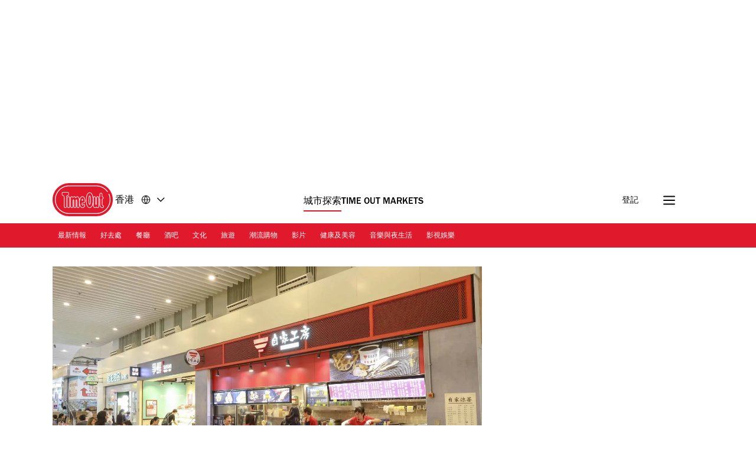

--- FILE ---
content_type: text/css
request_url: https://www.timeout.com.hk/static/css/main-ccd3f0e7c95095dc571c6bb5f2def52c.css
body_size: 13008
content:
@font-face{font-family:Franklin Gothic;src:url(/static/fonts/franklin-gothic-urw-book.woff2) format("woff2");font-weight:300 400;font-display:optional}@font-face{font-family:Franklin Gothic;src:url(/static/fonts/franklin-gothic-urw-medium.woff2) format("woff2");font-weight:500;font-display:swap}@font-face{font-family:Franklin Gothic;src:url(/static/fonts/franklin-gothic-urw-demi.woff2) format("woff2");font-weight:600 700;font-display:optional}@font-face{font-family:Franklin Gothic;src:url(/static/fonts/franklin-gothic-urw-heavy.woff2) format("woff2");font-weight:800 900;font-display:swap}:root{--grid-gutter-small:2.4rem;--grid-gutter-large:6.4rem;--breakpointM:768px;--breakpointL:1024px;--breakpointXl:1280px;--breakpointXxl:1600px;--white:#fff;--black:#000;--grey:#b8b8b8;--tundora:#4a4a4a;--boulder:#7d7d7d;--codgray:#1a1a1a;--grey50:#fafafa;--grey100:#e8e8e8;--grey300:#757575;--gallery:#ececec;--wildSand:#f4f4f4;--alto:#d8d8d8;--timeOut:#e1192c;--timeOutDark:#c11929;--sustainableGreen:#2ab300;--lightSilver:#d9d9d9;--pictonBlue:#55acee;--tamarillo:#9c111f;--dustyGray:#999;--darkGray:#aaa;--doveGray:#696969;--dodgerBlue:#21a4fc;--lightGray:#f1f0ee;--daffodil:#fff72e;--adSkinIndex:1;--locationSearchAutoCompleteMenuIndex:2;--headerIndex:2;--postPageMainContentIndex:2;--footerIndex:2;--navNewsletterIndex:2;--newsletterFooterIndex:2;--contentWrapperIndex:2;--locationSearchInputContainerIndex:3;--locationSearchPopularCitiesRecentlySearched:4;--overlayLinkIndex:6;--stickyCtaIndex:7;--mastheadIndex:98;--headerAdsIndex:99;--skipLinksIndex:100;--contentSearchBarOpenIndex:100;--shadowDark:rgba(0,0,0,0.15);--sideAdsContainerTopTransition:all 0.4s ease-in-out 0s;--sideAdsContainerTop:21rem;--sideAdsContainerTopHeaderCollapsed:12rem;--textDecorationThickness:7%;--textUnderLineOffset:5%}*,:after,:before{box-sizing:border-box}html{font-size:62.5%;-webkit-tap-highlight-color:rgba(0,0,0,0);-webkit-font-smoothing:antialiased}body{margin:0;font-size:1.6rem;line-height:1.5;font-family:Franklin Gothic,sans-serif}[hidden=true],[hidden]:not([hidden=false]){display:none}[visible=false],[visible]:not([visible=true]){visibility:hidden}.preload{transition:none!important;-webkit-transition:none!important;-moz-transition:none!important;-o-transition:none!important}[data-animated-chevron-input]:checked~* ._animatedChevron_1ns02_1:before{transform:rotate(-45deg)}[data-animated-chevron-input]:checked~* ._animatedChevron_1ns02_1:after{transform:rotate(45deg)}.chevron-selected .animatedChevron:before{transform:rotate(-45deg)}.chevron-selected .animatedChevron:after{transform:rotate(45deg)}._animatedChevron_1ns02_1{cursor:pointer;display:inline-block;margin-left:2px;padding:1rem;position:relative;transform:scale(.7)}._animatedChevron_1ns02_1._small_1ns02_27{transform:scale(.5)}._animatedChevron_1ns02_1._small_1ns02_27:after,._animatedChevron_1ns02_1._small_1ns02_27:before{height:.4rem;width:calc(50% + .2875rem)}._animatedChevron_1ns02_1._medium_1ns02_37{transform:scale(.75)}._animatedChevron_1ns02_1._medium_1ns02_37:after,._animatedChevron_1ns02_1._medium_1ns02_37:before{height:.3rem;width:calc(50% + .3rem)}._animatedChevron_1ns02_1:after,._animatedChevron_1ns02_1:before{bottom:0;content:"";display:block;height:.2rem;margin:auto;position:absolute;top:0;transition:transform .2s cubic-bezier(.8,.2,.5,.1);width:calc(50% + .25rem);background:var(--tundora);border-radius:5px}._animatedChevron_1ns02_1:before{left:0;transform:rotate(45deg)}._animatedChevron_1ns02_1:after{right:0;transform:rotate(-45deg)}._animatedChevron_1ns02_1._dark_1ns02_72:after,._animatedChevron_1ns02_1._dark_1ns02_72:before{background:var(--black)}@media (min-width:768px){._animatedChevron_1ns02_1:after,._animatedChevron_1ns02_1:before{background:var(--white)}[data-animated-chevron-container]:hover ._animatedChevron_1ns02_1:before{transform:rotate(-45deg)}[data-animated-chevron-container]:hover ._animatedChevron_1ns02_1:after{transform:rotate(45deg)}}[data-animated-expand-input]:checked~* ._animatedExpand_1go1t_1:after,[data-animated-expand-input]:checked~* ._animatedExpand_1go1t_1:before{transform:rotate(0deg)}.expand-selected .animatedExpand:before{transform:rotate(-45deg)}.expand-selected .animatedExpand:after{transform:rotate(45deg)}._animatedExpand_1go1t_1{cursor:pointer;display:inline-block;margin-left:2px;padding:1rem;position:relative;transform:scale(.7)}._animatedExpand_1go1t_1._small_1go1t_27{transform:scale(.5)}._animatedExpand_1go1t_1._small_1go1t_27:after,._animatedExpand_1go1t_1._small_1go1t_27:before{height:.4rem;width:calc(50% + .2875rem)}._animatedExpand_1go1t_1._medium_1go1t_37{transform:scale(.75)}._animatedExpand_1go1t_1._medium_1go1t_37:after,._animatedExpand_1go1t_1._medium_1go1t_37:before{height:.3rem;width:calc(50% + .3rem)}._animatedExpand_1go1t_1:after,._animatedExpand_1go1t_1:before{bottom:0;content:"";display:block;height:.2rem;margin:auto;position:absolute;top:0;transition:transform .2s cubic-bezier(.8,.2,.5,.1);width:calc(50% + .25rem);background:var(--tundora);border-radius:5px}._animatedExpand_1go1t_1:before{left:0;transform:rotate(90deg)}._animatedExpand_1go1t_1:after{right:.73rem;transform:rotate(180deg)}._animatedExpand_1go1t_1._dark_1go1t_72:after,._animatedExpand_1go1t_1._dark_1go1t_72:before{background:var(--black)}@media (min-width:768px){._animatedExpand_1go1t_1:after,._animatedExpand_1go1t_1:before{background:var(--white)}[data-animated-expand-container]:hover ._animatedExpand_1go1t_1:before{transform:rotate(-45deg)}[data-animated-expand-container]:hover ._animatedExpand_1go1t_1:after{transform:rotate(45deg)}}.sr-only{position:absolute;width:1px;height:1px;margin:-1px;padding:0;overflow:hidden;clip:rect(0,0,0,0);border:0}.screen-lock{height:100%;overflow:hidden;width:100%}._text-hide_v9moj_1{position:absolute!important;height:1px;width:1px;overflow:hidden;clip:rect(1px,1px,1px,1px)}._br_row_1k2b4_8,._container_1k2b4_1,._container_within_grid_1k2b4_2{margin:0 auto;padding:0 1.6rem;position:relative}._contentWrapper_1k2b4_14{background-color:var(--white);position:relative;z-index:var(--contentWrapperIndex)}.contentWrapperSearchSidebarOpen{z-index:var(--contentSearchBarOpenIndex)}._row_full_width_1k2b4_24,._row_full_width_within_grid_1k2b4_28{margin:0 -1.6rem}.aspect-ratio-4-3{aspect-ratio:4/3;display:block}.aspect-ratio-16-9{aspect-ratio:16/9;display:block}@media (min-width:768px){._br_row_1k2b4_8,._container_1k2b4_1,._container_within_grid_1k2b4_2{width:730px}._row_full_width_1k2b4_24,._row_full_width_within_grid_1k2b4_28{margin:0 calc(365px - .85rem - 50vw)}}@media (min-width:992px){._container_1k2b4_1,._container_within_grid_1k2b4_2{width:960px;padding:0}.contentWrapperSearchSidebarOpen{z-index:var(--contentWrapperIndex)}._br_row_1k2b4_8{width:960px;padding:0}._row_full_width_1k2b4_24,._row_full_width_within_grid_1k2b4_28{margin:0 calc(480px + .75rem - 50vw)}}@media (min-width:1200px){._br_row_1k2b4_8,._container_1k2b4_1,._container_within_grid_1k2b4_2{margin:0 auto;width:100%}._br_row_1k2b4_8,._container_1k2b4_1{max-width:1150px}._container_within_grid_1k2b4_2{max-width:1102px}._row_full_width_1k2b4_24{margin:0 calc(575px + .75rem - 50vw)}._row_full_width_within_grid_1k2b4_28{margin:0 calc(551px + .75rem - 50vw)}}@media (max-width:767px){._br_row_1k2b4_8{padding:0!important}}._containerWide_1exxm_1{position:relative;margin-left:auto;margin-right:auto;max-width:100vw;overflow:hidden;padding-left:2.4rem;padding-right:2.4rem;width:100%}._gridWide_1exxm_12{display:block}._fullContentWide_1exxm_16{grid-column:2/11}._mainContentWide_1exxm_20{grid-row:1/1}._sideContentWide_1exxm_24{grid-row:2/2}._rowFullWidthWithinGridWide_1exxm_28{margin-left:calc(50% - 50vw);margin-right:calc(50% - 50vw)}@media (min-width:1024px){._gridWide_1exxm_12{display:grid;grid-gap:0 2.4rem;grid-template-columns:repeat(12,1fr)}._mainContentWide_1exxm_20,._sideContentWide_1exxm_24{grid-row:1/1}._mainContentWide_1exxm_20{grid-column:1/9}._sideContentWide_1exxm_24{grid-column:9/13;display:flex;flex-direction:column}._sideWrap_1exxm_55{margin:0 auto;min-width:300px;max-width:300px}}@media (min-width:1280px){._containerWide_1exxm_1{padding-left:6.4rem;padding-right:6.4rem}._mainContentWide_1exxm_20{grid-column:2/8}._sideContentWide_1exxm_24{grid-column:9/12}}._grid_xppf9_1{display:grid;grid-gap:0 1.5rem;grid-template-columns:repeat(12,1fr)}._header_xppf9_10,._main_content_1col_xppf9_9,._main_content_xppf9_7,._side_content_xppf9_8{grid-column:1/13;position:relative}._main_content_xppf9_7{grid-row:1/1}._side_content_xppf9_8{grid-row:2/2}._header_xppf9_10{grid-row:1/1}._full_content_xppf9_27{grid-column:1/13}@media (min-width:768px){._header_xppf9_10{grid-column:1/13}}@media (min-width:992px){._grid_xppf9_1{grid-gap:0 2.4rem}._main_content_xppf9_7,._side_content_xppf9_8{grid-row:1/1}._main_content_xppf9_7{grid-column:1/9}._main_content_no_sidebar_xppf9_51{grid-column:3/11}._side_content_xppf9_8{grid-column:9/13;display:flex;justify-content:flex-end}._side_wrap_xppf9_61{max-width:300px;width:100%}._side_wrap_bottom_xppf9_66{padding-bottom:3rem}}@media (min-width:1200px){._grid_xppf9_1{max-width:1102px;margin:0 auto}._row_full_width_xppf9_78{margin:0 calc(575px + .75rem - 50vw)}}._linkHoverLTR_13w9x_2{display:inline-block;position:relative}._linkHoverLTR_13w9x_2:after{content:"";display:block;position:absolute;width:0;bottom:8px;height:2px;margin:-5px 0;left:0;background-color:#fff;transition:all .5s ease-out 0s}._linkHoverLTR_13w9x_2:hover:after{width:100%;animation:_bounce-in-left_13w9x_1 .5s ease-out 1}@keyframes _bounce-in-left_13w9x_1{0%{width:0}70%{width:102%}to{width:100%}}#qc-cmp2-ui .qc-cmp2-home-button,#qc-cmp2-ui button[mode=link]{color:var(--timeOut)!important}#qc-cmp2-ui .qc-cmp2-home-button img{width:0;height:0;padding:9px;background:url("data:image/svg+xml;charset=utf-8,%3Csvg width='12' height='19' xmlns='http://www.w3.org/2000/svg' xmlns:xlink='http://www.w3.org/1999/xlink'%3E%3Cdefs%3E%3Cpath d='M3.887 8.47L12.143.316a.84.84 0 011.192 0l.497.499c.33.33.33.865 0 1.195l-7.17 7.058 7.163 7.058c.33.33.33.865 0 1.195l-.497.5a.84.84 0 01-1.192 0L3.88 9.665a.853.853 0 01.007-1.196z' id='a'/%3E%3Cpath id='c' d='M0 0h18v18H0z'/%3E%3C/defs%3E%3Cg transform='translate(-3)' fill='none' fill-rule='evenodd'%3E%3Cmask id='b' fill='%23fff'%3E%3Cuse xlink:href='%23a'/%3E%3C/mask%3E%3Cuse fill='%23000' fill-rule='nonzero' xlink:href='%23a'/%3E%3Cg mask='url(%23b)'%3E%3Cuse fill='%23df002b' xlink:href='%23c'/%3E%3C/g%3E%3C/g%3E%3C/svg%3E") no-repeat!important;background-size:cover}#qc-cmp2-ui button[mode=link]:before{background:url("data:image/svg+xml;utf8,<svg width='5' height='10' viewBox='0 0 5 10' fill='none' xmlns='http://www.w3.org/2000/svg'> <path d='M5 4.5L0.5 0L0.5 9L5 4.5Z' fill='%23df002b'/></svg>") no-repeat!important}#qc-cmp2-ui .qc-cmp2-toggle-switch button[aria-pressed=true]{background-color:var(--timeOut)!important;border-color:var(--timeOut)!important}#qc-cmp2-ui .qc-cmp2-toggle-switch button[aria-pressed=true] .text.on{color:var(--timeOut)!important}#qc-cmp2-ui button[mode=primary]{background-color:var(--codgray)!important;color:var(--white)!important}#qc-cmp2-ui button[mode=secondary]{background-color:var(--white)!important;color:var(--codgray)!important;border-color:var(--codgray)!important}#qc-cmp2-ui button[mode=secondary]:hover{border-color:var(--timeOut)!important}#qc-cmp2-ui .qc-cmp2-scrollable-section::-webkit-scrollbar-thumb{background-color:var(--timeOut)!important}.qc-cmp2-persistent-link{display:none}@keyframes _SlideUp_ytkyz_1{0%{position:sticky;-webkit-transform:translateY(0);tranform:translateY(0)}99%{position:sticky;-webkit-transform:translateY(-100%);transform:translateY(-100%)}to{position:relative;z-index:var(--headerIndex)}}._adsContainer_ytkyz_18{background:var(--white);z-index:var(--headerAdsIndex)}._adsContainer_ytkyz_18._sticky_ytkyz_23{position:sticky;top:0}._adsContainer_ytkyz_18._slideUp_ytkyz_28{-webkit-animation:_SlideUp_ytkyz_1 .5s linear forwards;animation:_SlideUp_ytkyz_1 .5s linear forwards}._adsContainerRelative_ytkyz_33{position:relative;background:var(--white);z-index:var(--mastheadIndex)}._adsContainer_ytkyz_18>div,._adsContainerRelative_ytkyz_33>div{padding:1.2rem 0}@media (min-width:768px){._adsContainer_ytkyz_18>div,._adsContainerRelative_ytkyz_33>div{padding:2.4rem 0}}._adsContainerLoading_ytkyz_51{height:124px}@media (min-width:768px){._adsContainerLoading_ytkyz_51{height:148px}}@media (min-width:1200px){._adsContainerLoading_ytkyz_51{height:298px}}._header_6l47f_1{position:sticky;top:0;z-index:var(--mastheadIndex);transition:all .4s ease-in-out 0s}._headerRow_6l47f_8{align-items:center;background:var(--timeOut);display:flex;flex-direction:column}._placeName_6l47f_15{font-weight:500;font-size:1.6rem;text-transform:uppercase;display:inline-block;word-wrap:break-word;white-space:nowrap;line-height:1.5rem;margin-top:.5rem}._toMarket_6l47f_26 ._placeName_6l47f_15{display:flex;max-width:8rem;line-height:1.6rem;align-items:center;margin-top:.7rem;flex-direction:column}._tagLine_6l47f_35{font-weight:400;font-size:1.2rem;text-transform:uppercase;line-height:1.4rem;margin-top:.2rem;width:100%}._toMarket_6l47f_26 ._headerBottomRow_6l47f_44{background:var(--codgray)}._headerTopRow_6l47f_48{position:relative;z-index:var(--mastheadIndex);background:var(--white);height:80px;margin:0;padding:0;overflow:hidden}._headerTopRowWide_6l47f_58{position:relative}._headerBottomRow_6l47f_44{transition:all .5s ease-in-out 0s;visibility:visible;transform:translateY(0)}.header-collapsed ._header_6l47f_1{transform:translateY(-100%);transition:all .4s ease-in-out 0s}._headerContainer_6l47f_74{flex:1;margin:0;padding:0}._topGrid_6l47f_80{padding:0;margin:0}._toMarket_6l47f_26 ._labelCitySelector_6l47f_85{display:flex;align-items:center}._mailWrap_6l47f_90{opacity:1;visibility:visible;transition:all .5s ease-in-out 0s;margin-top:.3rem}._mailWrap_6l47f_90 a:hover{color:var(--timeOut)}._content_6l47f_103{display:flex;padding:0;margin:0;align-items:center;height:8rem;justify-content:space-between}._logo_6l47f_112{display:inline-block;width:fit-content;max-width:209px;position:relative;transition:all .5s ease-in-out 0s}._logo_6l47f_112 svg{fill:#fff;width:100%}._logo_6l47f_112:focus,._logo_6l47f_112:focus-visible{outline:none}._regularLogo_6l47f_130{clip-path:inset(0 0 0 0)}._circleLogo_6l47f_137,._regularLogo_6l47f_130{display:flex;transition:all .5s ease-in-out 0s;transform:translateX(0)}._circleLogo_6l47f_137{position:absolute;top:0;left:0;opacity:0;z-index:1;clip-path:inset(0 0 0 100%)}._headerScrolled_6l47f_149 ._logo_6l47f_112{width:fit-content}._headerScrolled_6l47f_149>div:first-child{border-bottom:1px solid var(--grey)}._navColumn_6l47f_157{position:relative;height:4rem;align-items:center}._left_6l47f_163,._right_6l47f_164{display:flex;align-items:center;width:26.5rem}._left_6l47f_163{justify-content:flex-start}._right_6l47f_164{justify-content:flex-end}._left_6l47f_163 ._button_6l47f_101,._right_6l47f_164 ._button_6l47f_101{border:none;margin:0;text-decoration:none;background:0;-moz-appearance:none;-webkit-appearance:none;appearance:none;cursor:pointer;height:2.5rem;overflow:hidden}._mailButton_6l47f_192 span{background:none;border:none;display:inline-block;font-family:inherit;margin:0;color:var(--white);font-weight:500;font-size:1.6rem;line-height:3.8rem;cursor:pointer;height:3.6rem;padding:.2rem 1rem 0;text-decoration:none}._selectorsContainer_6l47f_209{margin-bottom:-.9rem}._right_6l47f_164 ._button_6l47f_101 svg{fill:transparent;width:2.5rem;height:2.5rem}._navColumn_6l47f_157{grid-column:1/13}._drawer_6l47f_223{width:100%}._center_6l47f_227{display:none!important;height:1.6rem}._center_6l47f_227 li>a{color:var(--black)!important}._center_6l47f_227 li>a:after{background:var(--timeOut)!important}._labelCitySelector_6l47f_85{color:var(--black);font-size:1.6rem;display:flex;margin-left:.4rem;transition:margin-left .5s ease-in-out;cursor:pointer}._labelCitySelector_6l47f_85>svg{align-self:center;margin-left:1.2rem;width:1.6rem!important;height:1.6rem!important;min-width:1.6rem!important;min-height:1.6rem!important;max-width:1.6rem!important;max-height:1.6rem!important}._toMarket_6l47f_26 ._labelCitySelector_6l47f_85>svg{left:0;top:0}._labelCitySelector_6l47f_85>svg:after,._labelCitySelector_6l47f_85>svg:before{bottom:0;content:"";display:block;height:.2rem;margin:auto;position:absolute;top:0;width:calc(50% + .25rem);background:var(--black)}._labelCitySelector_6l47f_85>:nth-child(3):before{left:0;top:0}._labelCitySelector_6l47f_85>:nth-child(3):after{left:.8rem;top:0}._toMarket_6l47f_26 ._labelCitySelector_6l47f_85>:nth-child(3):after,._toMarket_6l47f_26 ._labelCitySelector_6l47f_85>:nth-child(3):before{top:0}._labelCitySelector_6l47f_85>:nth-child(3){margin-left:.7rem}@media (max-width:768px){._header_6l47f_1{top:0}._topGrid_6l47f_80{padding:0;margin:0}._headerFullWidth_6l47f_101{margin-bottom:0}._headerContainer_6l47f_74{margin-top:0}._citySign_6l47f_318{position:absolute;left:60px;top:24px;opacity:0;visibility:hidden;transition:all .5s ease-in-out 0s}._citySign_6l47f_318._citySignLarge_6l47f_327{top:15px}._headerScrolled_6l47f_149 ._citySign_6l47f_318{visibility:visible;opacity:1}._buttonSearch_6l47f_101{display:none}._headerScrolled_6l47f_149 ._buttonSearch_6l47f_101{opacity:0;visibility:hidden}._content_6l47f_103{position:relative}}@media (max-width:767px){._headerOuterContainer_6l47f_351{width:100%}._regularLogo_6l47f_130{display:none!important}._circleLogo_6l47f_137{opacity:1!important;visibility:visible!important;transform:translateX(0)!important;clip-path:inset(0 0 0 0)!important;position:relative!important;width:6.4rem!important;top:.4rem}._md-f_6l47f_372,._md_6l47f_371{margin-right:12px;padding-top:3px}._headerScrolled_6l47f_149 ._md-f_6l47f_372,._headerScrolled_6l47f_149 ._md_6l47f_371{opacity:1;transition:all .5s ease-in-out 0s}._headerScrolled_6l47f_149 ._md_6l47f_371 label>a{display:none}._headerScrolled_6l47f_149 ._md_6l47f_371 ._labelCitySelector_6l47f_85{pointer-events:auto;cursor:pointer;z-index:10;position:relative}._headerScrolled_6l47f_149 ._md_6l47f_371 ._labelCitySelector_6l47f_85 *,._headerScrolled_6l47f_149 ._md_6l47f_371 input[data-city-selector]{pointer-events:auto}._navGrid_6l47f_404{width:100%}._headerScrolled_6l47f_149 ._headerBottomRow_6l47f_44{visibility:hidden!important;transform:translateY(-100%)!important}body[data-city-selector-open] ._headerScrolled_6l47f_149 ._headerBottomRow_6l47f_44{opacity:1!important;visibility:visible!important;transform:translateY(0)!important}._labelCitySelector_6l47f_85{margin-left:.4rem}}@media (min-width:768px){._header_6l47f_1{margin-bottom:0}._navGrid_6l47f_404{padding-bottom:.1rem}._headerScrolled_6l47f_149 ._headerBottomRow_6l47f_44{padding-top:0;visibility:hidden!important;transform:translateY(-100%)!important}._headerScrolled_6l47f_149 [data-logo-type=masthead]._regularLogo_6l47f_130{opacity:0!important;visibility:hidden!important;transform:translateX(0)!important;clip-path:inset(0 100% 0 0)!important}[data-navigation-toggle]:checked~* [data-logo-type=masthead]._regularLogo_6l47f_130{display:none!important}._headerScrolled_6l47f_149 [data-logo-type=masthead]._circleLogo_6l47f_137,.at-top [data-logo-type=masthead]{opacity:1!important;visibility:visible!important;transform:translateX(0)!important;clip-path:inset(0 0 0 0)!important}.at-top [data-logo-type=masthead]._circleLogo_6l47f_137{opacity:0!important;visibility:hidden!important;transform:translateX(0)!important;clip-path:inset(0 0 0 100%)!important}.not-at-top [data-logo-type=masthead]._circleLogo_6l47f_137{opacity:1!important;visibility:visible!important;transform:translateX(0)!important;clip-path:inset(0 0 0 0)!important}.not-at-top [data-logo-type=masthead]{opacity:0!important;visibility:hidden!important;transform:translateX(0)!important;clip-path:inset(0 100% 0 0)!important}.not-at-top ._labelCitySelector_6l47f_85{margin-left:-3.4rem}.at-top ._labelCitySelector_6l47f_85{margin-left:1.2rem}@media (min-width:768px){.nav-drawer-open [data-logo-type=masthead]._regularLogo_6l47f_130{opacity:1!important;visibility:visible!important}}._citySign_6l47f_318{display:none}._md_6l47f_371{display:block}._md-f_6l47f_372{display:flex}._mailButton_6l47f_192 span{display:inline-block}._navColumn_6l47f_157{position:relative;grid-column:1/13}._navColumnContent_6l47f_526{display:grid;grid-template-columns:auto 1fr;gap:3.8rem;padding:.8rem 0 0 .7rem}._toMarket_6l47f_26 ._labelCitySelector_6l47f_85>svg{top:0;left:0}._toMarket_6l47f_26._labelCitySelector_6l47f_85>:nth-child(3):after{left:.8rem}._citySelectorContainer_6l47f_542{width:100%}._right_6l47f_164 ._button_6l47f_101{margin-left:4rem}._right_6l47f_164 ._button_6l47f_101 svg path{stroke:var(--black)}._labelCitySelector_6l47f_85>:nth-child(3):before{left:0;top:0}._labelCitySelector_6l47f_85>:nth-child(3):after{left:.8rem;top:0}}@media (min-width:992px){._drawer_6l47f_223{width:calc(100% + 1rem)}._center_6l47f_227{display:flex!important}}@media (min-width:1200px){._content_6l47f_103{margin:0 2.4rem}._toMarket_6l47f_26 ._content_6l47f_103{margin:0}}._checkbox_1thw9_1{display:none}._label_1thw9_56,._label_1thw9_56>._cta_1thw9_56{overflow:hidden;display:inline-block;position:relative}._label_1thw9_56{position:relative;z-index:1;margin-left:2rem}._label_1thw9_56>._cta_1thw9_56{color:var(--white);cursor:pointer;padding:0}._label_1thw9_56>._cta_1thw9_56:focus,._label_1thw9_56>._cta_1thw9_56:focus-visible{outline:none}._label_1thw9_56>._cta_1thw9_56>svg{fill:var(--black);width:2rem;height:2rem}[data-navigation-toggle]:checked~._overlay_1thw9_9 ._label_1thw9_56>._cta_1thw9_56._close_1thw9_60>svg{fill:var(--white)}._labelBurger_1thw9_1{top:1rem}@media (min-width:768px){._label_1thw9_56{margin-left:4.2rem}}._nav_1thw9_157{height:100%;min-height:100%;top:0;left:0;-ms-overflow-style:none}._navigationSocialLinks_1thw9_1{display:flex;justify-content:center}._navigationSocialLinks_1thw9_1 svg{height:2rem;width:2rem}._nav_1thw9_157::-webkit-scrollbar{display:none}._navigationList_1thw9_1{padding:0;margin-top:2rem}._navigationList_1thw9_1 ul{padding-top:0}._ul_1thw9_1{padding:0 0 1.5rem;margin:0;list-style:none;display:flex;flex-direction:column}._item_1thw9_246{text-align:left;padding:1.6rem 0 0}[data-testid=navigation-menu_sections-with-seperator_testID]{border-bottom:1px solid hsla(0,0%,98%,.42)}._extraLink_1thw9_1{text-align:left;padding:.8rem 0}._languagesLabel_1thw9_1 .animatedChevron,._languagesLabel_1thw9_1 .animatedExpand,._popularPlaces_1thw9_1 .animatedChevron,._popularPlaces_1thw9_1 .animatedExpand,._ul_1thw9_1 .animatedChevron,._ul_1thw9_1 .animatedExpand{transform:scale(1.5)}._languagesLabel_1thw9_1 .animatedChevron:after,._languagesLabel_1thw9_1 .animatedChevron:before,._languagesLabel_1thw9_1 .animatedExpand:after,._languagesLabel_1thw9_1 .animatedExpand:before,._popularPlaces_1thw9_1 .animatedChevron:after,._popularPlaces_1thw9_1 .animatedChevron:before,._popularPlaces_1thw9_1 .animatedExpand:after,._popularPlaces_1thw9_1 .animatedExpand:before,._ul_1thw9_1 .animatedChevron:after,._ul_1thw9_1 .animatedChevron:before,._ul_1thw9_1 .animatedExpand:after,._ul_1thw9_1 .animatedExpand:before{background:var(--white)}._extraLink_1thw9_1>a,._extraLink_1thw9_1>label,._item_1thw9_246>a,._item_1thw9_246>label,._popularPlacesLabel_1thw9_1{color:var(--white);cursor:pointer;font-weight:500;font-size:3.1rem;line-height:3.72rem;text-decoration:none;text-transform:uppercase}._extraLink_1thw9_1>a,._extraLink_1thw9_1>label{font-size:2rem;line-height:2.6rem}._extraLink_1thw9_1>a{font-weight:500;text-transform:capitalize}._extraLink_1thw9_1>a:hover,._item_1thw9_246>a:hover,._item_sub_1thw9_1>a:hover,._itemPopularPlaces_1thw9_1>a:hover{color:var(--white)}._item_1thw9_246._selected_1thw9_1>a{font-weight:700}[data-navigation-toggle]~._nav_1thw9_157{transition:all .3s ease-in-out 0s,visibility 0s linear .3s,z-index 0s linear .01s}[data-navigation-toggle]:not(:checked)~._nav_1thw9_157{visibility:hidden;opacity:0;z-index:1;transform:translateX(-25rem)}[data-navigation-toggle]:checked~._nav_1thw9_157{visibility:visible;opacity:1;z-index:4;transform:translateX(0);transition-delay:0s,0s,.3s}._subscribe_1thw9_1 a{text-decoration:none;color:var(--codgray);font-size:1.6rem}._subscribe_1thw9_1 svg{width:2.3rem;height:1.8rem;vertical-align:sub;margin-right:1.3rem}._popularPlaces_1thw9_1{margin-top:2.4rem}._item_1thw9_246>input[data-navigation-sub-toggle],input[data-navigation-popular-places-toggle]{display:none}._popularPlacesWrap_1thw9_1{padding-bottom:1.2rem;margin-bottom:2.4rem;border-bottom:.1rem solid var(--white)}._popularPlacesLabel_1thw9_1{padding:2rem 0}._item_1thw9_246._separator_1thw9_1>._label_sub_1thw9_1,._popularPlacesLabel_1thw9_1{display:block;position:relative}@media (max-width:375px){._item_1thw9_246._separator_1thw9_1>._label_sub_1thw9_1{max-width:22rem}}._popularPlacesLabel_1thw9_1{padding:1.4rem 0}._label_sub_1thw9_1 .animatedChevron,._label_sub_1thw9_1 .animatedExpand,._languagesLabel_1thw9_1 .animatedChevron,._languagesLabel_1thw9_1 .animatedExpand,._popularPlacesLabel_1thw9_1 .animatedChevron,._popularPlacesLabel_1thw9_1 .animatedExpand{position:absolute;top:.5rem;right:2rem}._popularPlaces_1thw9_1 ul,ul._sub_1thw9_34{list-style:none;margin:0;padding:0}._item_sub_1thw9_1{padding:0 0 .6rem}._subContainer_1thw9_34{display:flex;flex-direction:column;margin:0 -2.4rem;max-height:0;overflow:hidden;transition:max-height .3s ease-in-out}._subColumn_1thw9_1{grid-column:1/13}._itemPopularPlaces_1thw9_1:first-child{padding-top:3rem}._item_sub_1thw9_1:first-child{padding:.7rem 0}._itemPopularPlaces_1thw9_1:last-child{padding-bottom:3rem}._itemPopularPlaces_1thw9_1{padding:1.6rem 0}li._itemPopularPlaces_1thw9_1:last-of-type,ul._sub_1thw9_34>li:last-of-type{border-bottom:0}._item_sub_1thw9_1>a,._item_sub_1thw9_1>span,._itemPopularPlaces_1thw9_1>a,._itemPopularPlaces_1thw9_1>span{text-decoration:none;color:var(--white);font-weight:400;font-size:2rem}div._popularPlaces_1thw9_1>ul::-webkit-scrollbar,ul._sub_1thw9_34::-webkit-scrollbar{display:none}._item_1thw9_246._selected_1thw9_1>a:after,._selectedPopularPlaces_1thw9_1>a:after{width:100%;animation:_bounce-in-left_1thw9_1 .5s ease-out 1}[data-navigation-popular-places-toggle]:checked~._subContainer_1thw9_34,[data-navigation-sub-toggle]:checked~._subContainer_1thw9_34{max-height:2000px}[data-navigation-popular-places-toggle]:not(:checked)~._subContainer_1thw9_34,[data-navigation-sub-toggle]:not(:checked)~._subContainer_1thw9_34{max-height:0}[data-navigation-sub-toggle]~div._divisor_1thw9_1{content:"";position:relative;z-index:1}[data-navigation-sub-toggle]:not(:checked)~div._divisor_1thw9_1{height:0}[data-navigation-sub-toggle]:checked~._label_sub_1thw9_1>svg{transform:rotateX(180deg)}[data-navigation-popular-places-toggle]:checked~._popularPlacesLabel_1thw9_1 ._popularPlacesLabelText_1thw9_1:after,[data-navigation-sub-toggle]:checked~._label_sub_1thw9_1 ._separatorText_1thw9_1:after{display:none}._newsletterCMWrap_1thw9_1 button{font-size:3.1rem;line-height:3.72rem;color:var(--white);cursor:pointer;font-weight:800;text-decoration:none;display:inline-block;position:relative;border:none;padding:0}._newsletterCMWrap_1thw9_1 button:hover{background:none}@media (max-width:420px){._popularPlacesLabelText_1thw9_1{max-width:30rem}}@media (max-width:767px){._nav_1thw9_157{margin-top:109px}._subWrap_1thw9_1{width:100%;padding-left:2.4rem}}._popularHubsMobile_1thw9_1{border-bottom:.1rem solid hsla(0,0%,98%,.42);padding-bottom:2.8rem!important;text-align:center;width:100%}@media (min-width:768px){._nav_1thw9_157{margin-top:118px;height:calc(100% - 150px);min-height:calc(100% - 150px)}._navigationSocialLinks_1thw9_1 svg{height:1.5rem;width:1.5rem}._subWrap_1thw9_1{padding-left:2.8rem}._subContainer_1thw9_34{margin:0 calc(50% + .75rem - 50vw) 0 calc(50% - 50vw)}._popularPlaces_1thw9_1 ul,._popularPlacesLabel_1thw9_1{padding-left:.5rem}._popularPlaces_1thw9_1 ul{display:grid;grid-template-columns:1fr 1fr;gap:0 2.4rem;padding-bottom:2.4rem;padding-top:2.4rem;width:85%}._itemPopularPlaces_1thw9_1:first-child{padding:1.6rem 0}._label_sub_1thw9_1 .animatedChevron,._label_sub_1thw9_1 .animatedExpand,._languagesLabel_1thw9_1 .animatedChevron,._languagesLabel_1thw9_1 .animatedExpand,._popularPlacesLabel_1thw9_1 .animatedChevron,._popularPlacesLabel_1thw9_1 .animatedExpand{right:.5rem}}@media (min-width:992px){._subWrap_1thw9_1{padding-left:1.2rem}._popularHubsMobile_1thw9_1{display:none!important}}@media (max-width:992px){._item_1thw9_246:first-child{padding-top:4rem}}@media (min-width:1200px){._subWrap_1thw9_1{padding-left:2.8rem}}._container_1thw9_4{position:relative;z-index:var(--mastheadIndex)}._overlay_1thw9_9{background:var(--timeOutDark);background:var(--timeOut);bottom:0;height:0;left:0;opacity:0;overflow-y:scroll;overscroll-behavior:contain;position:fixed;transition:opacity .3s ease-in-out 0s,height .3s ease-in-out,visibility 2s ease-in-out;top:0;visibility:hidden;width:100vw;z-index:3}._toMarket_1thw9_29 ._overlay_1thw9_9,._toMarket_1thw9_29 ._overlayHeader_1thw9_30{background:var(--codgray)}._toMarket_1thw9_29 ._subContainer_1thw9_34{background:var(--black)}[data-navigation-toggle]:checked~._overlay_1thw9_9{opacity:1;height:100%;visibility:visible}._drawerControls_1thw9_44{display:flex;align-items:center;margin-top:1rem;justify-content:flex-end}._drawerControls_1thw9_44 label{margin-left:2.4rem;top:.1rem}[data-navigation-toggle]:checked~._label_1thw9_56>._cta_1thw9_56{visibility:hidden}._cta_1thw9_56._close_1thw9_60,._cta_1thw9_56._search_1thw9_61{transition:opacity .1s ease-in-out .01s;height:2.5rem}._cta_1thw9_56._close_1thw9_60>svg{width:2.4rem;height:2rem}._cta_1thw9_56._search_1thw9_61>svg{fill:transparent;height:2.5rem;width:2.5rem}._overlayHeader_1thw9_30{background:var(--timeOut);max-width:none;position:fixed;width:100%;z-index:999;height:80px}._headerRow_1thw9_86{display:flex;grid-column:1/13;padding-top:0;position:relative;align-items:center;height:8rem;justify-content:space-between}._headerContainer_1thw9_96{flex:1;margin:0;padding:0}._topGrid_1thw9_102{padding:0;margin:0}._headerOuterContainer_1thw9_107{position:relative}._content_1thw9_112{display:flex;padding:0;margin:0;align-items:center;height:8rem;justify-content:space-between}._left_1thw9_121,._right_1thw9_122{display:flex;align-items:center;width:26.5rem}._left_1thw9_121{justify-content:flex-start}._right_1thw9_122{justify-content:flex-end}._logo_1thw9_136{padding:0;z-index:1;align-items:center;position:relative;transition:all .5s ease-in-out 0s;display:inline-block;width:fit-content;max-width:209px}._logo_1thw9_136 a:focus,._logo_1thw9_136 a:focus-visible{outline:none}._logo_1thw9_136 svg{fill:var(--white);width:100%}._overlayGrid_1thw9_157 ._nav_1thw9_157{grid-column-start:1;grid-column-end:13;padding:0 .8rem}._overlayGridWide_1thw9_163 ._nav_1thw9_157{padding:0}._regularLogo_1thw9_167{width:fit-content;transition:all .5s ease-in-out 0s}._overlay_1thw9_9 [data-logo-type=navigation-drawer],._regularLogo_1thw9_167,.at-top [data-logo-type=navigation-drawer],.headerScrolled [data-logo-type=navigation-drawer],.not-at-top [data-logo-type=navigation-drawer],[data-logo-type=navigation-drawer],body ._overlay_1thw9_9 span[data-logo-type=navigation-drawer],div[data-logo-type=navigation-drawer],html body ._overlay_1thw9_9 span[data-logo-type=navigation-drawer]{display:flex!important;transform:translateX(0)!important;clip-path:inset(0 0 0 0)!important;opacity:1!important;visibility:visible!important}._circleLogo_1thw9_225{display:flex;position:absolute;top:0;left:0;width:4.8rem;opacity:0;transition:all .5s ease-in-out 0s;z-index:1;transform:translateX(0);clip-path:inset(0 0 0 100%)}._popularhubDesktop_1thw9_238{display:none!important}._citySign_1thw9_242{display:none}._itemTOM_1thw9_246{border-top:.1rem solid hsla(0,0%,98%,.42);padding:3.6rem 0 .8rem;margin-top:2.5rem}._itemTOM_1thw9_246 a{text-transform:uppercase}@media (max-width:767px){._logo_1thw9_136{width:130px}._headerScrolled_1thw9_188 ._regularLogo_1thw9_167{opacity:1}._headerScrolled_1thw9_188 ._citySign_1thw9_242{display:none;position:absolute}._headerScrolled_1thw9_188 ._citySign_1thw9_242._citySignLarge_1thw9_270{top:25px}}._socialLinks_1thw9_275{display:flex;justify-content:center;margin-bottom:6.4rem;min-height:4.4rem;padding:1rem 0}@media (max-width:400px){._socialLinks_1thw9_275{display:flex!important;visibility:visible!important;opacity:1!important;margin-bottom:3.2rem;margin-top:4.8rem}}@media (max-width:767px){._socialLinks_1thw9_275{padding-bottom:env(safe-area-inset-bottom,2.4rem);margin-bottom:calc(2.4rem + env(safe-area-inset-bottom, 0px));position:relative;z-index:10}}._socialLinks_1thw9_275>div{padding:0;display:flex!important;visibility:visible!important;opacity:1!important}._socialLinks_1thw9_275 [data-component=follow-us]>div{display:flex;gap:4.8rem;min-width:200px;justify-content:center}._socialLinks_1thw9_275 a{margin-left:0!important;display:inline-block!important;visibility:visible!important;opacity:1!important}div[data-navigation-toggle]:checked~._overlay_1thw9_9 ._overlayHeader_1thw9_30>div{padding:0 2.4rem}@media (min-width:768px){._drawerControls_1thw9_44 label{margin-left:3.8rem}._headerScrolled_1thw9_188 ._overlayHeader_1thw9_30{height:94px}._headerScrolled_1thw9_188 ._navigationMenu_1thw9_342{margin-top:94px}}@media (min-width:992px){._popularhubDesktop_1thw9_238{display:inline-flex!important;height:1.6rem}}@media (min-width:768px){._citySign_1thw9_242{display:none}}@media (min-width:1200px){._content_1thw9_112{margin:0 2.4rem}._toMarket_1thw9_29 ._content_1thw9_112{margin:0}._overlayHeader_1thw9_30 ._content_1thw9_112{margin:0 2.4rem!important}._toMarket_1thw9_29 ._overlayHeader_1thw9_30 ._content_1thw9_112{margin:0!important}}@media (min-width:768px){._subContainer_1thw9_34 ._rowFullWidthWithinGridWide_1thw9_383{margin-left:calc(-50vw - -50%);margin-right:calc(-50vw - -50%)}}@media (min-width:992px){._subContainer_1thw9_34 ._rowFullWidthWithinGridWide_1thw9_383{margin-left:calc(-50vw - -50%);margin-right:calc(-50vw - -50%)}}._burgerMenu_1thw9_397{position:relative;width:2.4rem;height:2.2rem;cursor:pointer;display:flex;flex-direction:column;justify-content:space-between}._burgerMenu_1thw9_397:after,._burgerMenu_1thw9_397:before{content:"";position:absolute;left:0;width:100%;height:.2rem;background-color:var(--white);border-radius:.1rem;transition:all .3s ease-in-out;transform-origin:center;top:1.1rem}._burgerMenu_1thw9_397:before{top:.6rem}._burgerMenu_1thw9_397:after{top:1.5rem}._burgerMenu_1thw9_397:before{box-shadow:0 .5rem 0 var(--black)}[data-navigation-toggle]:checked~._overlay_1thw9_9 ._burgerMenu_1thw9_397:before{transform:translateY(.45rem) rotate(-45deg);box-shadow:none}[data-navigation-toggle]:checked~._overlay_1thw9_9 ._burgerMenu_1thw9_397:after{transform:translateY(-.45rem) rotate(45deg)}._overlay_1thw9_9[style*="opacity: 1"]~* ._burgerMenu_1thw9_397:before,._overlay_1thw9_9[style*="visibility: visible"]~* ._burgerMenu_1thw9_397:before{transform:translateY(.45rem) rotate(-45deg);box-shadow:none}._overlay_1thw9_9[style*="opacity: 1"]~* ._burgerMenu_1thw9_397:after,._overlay_1thw9_9[style*="visibility: visible"]~* ._burgerMenu_1thw9_397:after{transform:translateY(-.45rem) rotate(45deg)}._checkbox_p7aiv_1{display:none}._cta_p7aiv_1{cursor:pointer;display:inline-block;position:relative;z-index:1;color:var(--white);font-size:1.4rem;text-transform:uppercase;margin-left:2rem}._cta_p7aiv_1 span{margin-left:.5rem;vertical-align:middle;margin-bottom:.1rem}._ul_p7aiv_1{background:var(--white);box-shadow:0 0 7px 2px rgba(0,0,0,.2);position:absolute;list-style:none;margin:0;padding:.9rem 1.5rem 1.5rem 2.3em;min-width:6rem;min-height:6rem}._ul_p7aiv_1:after{position:absolute;left:1.5rem;display:block;content:"";border-left:1rem solid transparent;border-right:1rem solid transparent;border-top:0;top:-.95rem;border-bottom:1rem solid transparent;border-bottom-color:var(--white)}._ul_p7aiv_1>li{padding:.8rem;position:relative}._ul_p7aiv_1>li>a,._ul_p7aiv_1>li>span{font-size:1.6rem;text-decoration:none;color:var(--codgray)}._ul_p7aiv_1>li>a:hover{text-decoration:underline;font-weight:700}._ul_p7aiv_1>li._selected_p7aiv_1>span{font-weight:700}._ul_p7aiv_1>li>svg{position:absolute;left:-2rem;margin-top:-.2rem;width:1.8rem;height:1.8rem}[data-language-selector]~._ul_p7aiv_1{transition:all .3s ease-in-out 0s,visibility 0s linear .3s,z-index 0s linear .01s}[data-language-selector]:checked~._ul_p7aiv_1{visibility:visible;opacity:1;transform:translateY(1.2rem);transition-delay:0s,0s,.3s;z-index:1}[data-language-selector]:not(:checked)~._ul_p7aiv_1{visibility:hidden;opacity:0;transform:translateY(-1em);z-index:-1}._container_p7aiv_4{display:inline-block;position:relative;z-index:1}._listContainer_1feo3_1{background:var(--grey50);bottom:0;height:0;left:0;opacity:0;overflow-y:scroll;overscroll-behavior:contain;position:fixed;transition:opacity .3s ease-in-out 0s,height .3s ease-in-out,visibility 2s ease-in-out;top:8rem;visibility:hidden;width:100%;padding:3.2rem 0 5rem;scrollbar-width:none;-ms-overflow-style:none}._listContainer_1feo3_1::-webkit-scrollbar{display:none}._headerTopRow_1feo3_1{overflow:visible!important}._listGrid_1feo3_1{display:grid;margin-bottom:6.4rem;overflow:unset}._gridContent_1feo3_1{grid-column:1/13}[data-city-selector]:checked~[class*=listContainer],body:has([data-city-selector]:checked) [class*=listContainer],body[data-city-selector-open] [class*=listContainer],html:has([data-city-selector]:checked) [class*=listContainer]{opacity:1!important;height:100vh;visibility:visible}@media (max-width:767px){body[data-city-selector-open] [class*=listContainer]{opacity:1!important;height:100vh;visibility:visible;position:fixed!important}}[data-city-selector]:checked~[class*=listContainer] *,body:has([data-city-selector]:checked) [class*=listContainer] *,body[data-city-selector-open] [class*=listContainer] *,html:has([data-city-selector]:checked) [class*=listContainer] *{opacity:1!important;visibility:visible!important}._list_1feo3_91{column-count:2;column-gap:2.4rem;padding:0 0 2.4rem;border-bottom:.1rem solid var(--grey);list-style:none;width:100%;margin-bottom:0}._listSubContainer_1feo3_1 h4{font-size:2.5rem;line-height:2.5rem;font-weight:500;color:var(--black);margin:3.2rem 1.6rem .9rem}._listItem_1feo3_1{font-size:2rem;font-weight:400;padding:1.6rem 1.6rem .9rem;line-height:2rem;border:1px solid transparent;border-radius:1.2rem;margin:0 0 .4rem}._listItem_1feo3_1>._link_1feo3_1{font-weight:400;color:var(--black);text-decoration:none;display:flex;flex-direction:column;break-inside:avoid;page-break-inside:avoid}._marketAdditionalText_1feo3_1{font-size:1.6rem;white-space:nowrap;display:inline}._listItem_1feo3_1._selected_1feo3_77{border:1px solid var(--black)}._listItem_1feo3_1:not(._selected_1feo3_77):hover{background-color:var(--lightSilver)}._listItem_1feo3_1._selected_1feo3_77>._link_1feo3_1{font-weight:500}._seeAllDestinations_1feo3_1{font-size:2rem;line-height:2rem;font-weight:500;color:var(--black);padding:1.6rem;display:block;text-decoration:none}@media (min-width:767px){._listSubContainer_1feo3_1{display:flex;justify-content:space-between;flex-direction:row;border-bottom:1px solid var(--grey);padding-bottom:3.2rem;flex-wrap:nowrap}._listSubContainer_1feo3_1 h4{margin-top:0;white-space:nowrap}._listColumn_1feo3_91{display:flex;flex-direction:column;width:100%;margin-top:3.2rem}._listSubContainer_1feo3_1 ._listColumn_1feo3_91:first-of-type{border-right:1px solid var(--grey);padding-right:4.6rem}._listSubContainer_1feo3_1 ._listColumn_1feo3_91:last-of-type{padding-left:4.6rem}._list_1feo3_91{border-bottom:none;padding-bottom:6.8rem}}._checkbox_1feo3_1{display:none}._container_1feo3_4{display:block}._languages_1feo3_10{border-bottom:.1rem solid var(--grey);font-weight:500;padding-bottom:3.2rem}._languagesLabel_1feo3_16{font-size:2rem;line-height:2rem;display:flex;align-items:center;gap:1.6rem;position:relative;margin-left:1.6rem}._languagesLabel_1feo3_16:after{content:"";position:absolute;top:0;right:0;bottom:0;width:3rem;background:linear-gradient(90deg,hsla(0,0%,98%,0),hsla(0,0%,98%,.8) 50%);pointer-events:none;z-index:1;transition:opacity .3s ease}._languagesLabel_1feo3_16._fade-hidden_1feo3_39:after{opacity:0}._languageTitle_1feo3_43{flex-shrink:0;margin-top:.3rem}._languageList_1feo3_48{display:flex;align-items:center;gap:1.6rem;overflow-x:auto;scrollbar-width:none;-ms-overflow-style:none}._languageList_1feo3_48::-webkit-scrollbar{display:none}._languageList_1feo3_48:hover span{color:var(--timeOutYellow)}._languageLink_1feo3_65{text-decoration:none;font-weight:400;color:var(--black);border:1px solid transparent;border-radius:1.2rem}._languageLink_1feo3_65,._selectedLanguage_1feo3_77{padding:1.6rem 1.6rem .9rem;flex-shrink:0;white-space:nowrap}._selectedLanguage_1feo3_77{font-weight:500;border:1px solid var(--black);border-radius:1.2rem}._languageLink_1feo3_65:hover{background-color:var(--lightSilver)}._listColumn_1feo3_91{display:flex;flex-direction:column}._container_2q45j_1{display:inline-flex;flex-direction:row;list-style:none;flex-wrap:wrap;margin:0;padding:0;gap:2.4rem}._li_2q45j_11{color:var(--white);font-size:1.6rem;font-weight:500;text-align:center;text-transform:uppercase}._link_2q45j_19{color:var(--white);display:block;padding-bottom:.4rem;position:relative;text-decoration:none;z-index:1}._link_2q45j_19:after{background:var(--white);content:"";position:absolute;left:0;right:0;bottom:0;height:2px;opacity:0;transition:all .3s ease-out 0s}._active_2q45j_41:after,._link_2q45j_19:hover:after{opacity:1}._container_hkpro_1{text-decoration:none}._tagLine_hkpro_6,._title_hkpro_5{color:var(--white);text-transform:uppercase;line-height:1}._title_hkpro_5{color:var(--white);font-size:2rem;font-weight:500;margin:0}._tagLine_hkpro_6{color:var(--white);font-size:1.4rem;font-weight:400;margin:0}._container_edb82_1{display:inline-block;position:relative}._navBarCta_90efl_1{background:none;border:none;display:inline-block;font-family:inherit;margin:0;color:var(--black);font-weight:500;font-size:1.4rem;line-height:3.8rem;cursor:pointer;height:3.6rem;text-decoration:none;text-transform:uppercase}._navBarCta_90efl_1:focus,._navBarCta_90efl_1:focus-visible{outline:none}._checkboxNav_90efl_23{display:none}._content_1w1r6_1{background:var(--white)}._label_1w1r6_9,._title_1w1r6_5{color:var(--codgray)}._error_1w1r6_13{color:var(--timeOut);font-size:1.4rem}._consent_1w1r6_18{font-size:1.2rem;margin:0}._consent_1w1r6_18,._consent_1w1r6_18 a{color:var(--tundora)}._successDescription_1w1r6_32,._successTitle_1w1r6_28{color:var(--codgray)}[data-nav-newsletter]~._container_1w1r6_36{display:block}[data-nav-newsletter]:not(:checked)~._container_1w1r6_36{display:none}@media (max-width:767px){._container_1w1r6_36{background:rgba(0,0,0,.4);bottom:0;display:flex;left:0;height:100vh;flex-direction:column;justify-content:flex-end;position:fixed;right:0;top:0;width:100vw;z-index:10}._containerWrap_1w1r6_60{bottom:0;left:0;position:absolute;right:0}._content_1w1r6_1{background:var(--white);border-radius:.4rem .4rem 0 0;display:flex;padding:4.5rem 2rem 4rem}._close_1w1r6_76,._content_1w1r6_1{align-items:center;justify-content:center}._close_1w1r6_76{background:transparent;cursor:pointer;border:none;display:inline-flex;height:5rem;margin:0;padding:0;position:absolute;right:0;text-decoration:none;top:0;width:5rem;-webkit-appearance:none;-moz-appearance:none}._close_1w1r6_76 svg{fill:var(--codgray);height:1.6rem;width:1.6rem}._title_1w1r6_5{font-weight:500;font-size:3.2rem;letter-spacing:-.155px;line-height:3.2rem;margin:0;text-align:center}._form_1w1r6_110{align-items:center;display:flex;flex-direction:column}._formRow_1w1r6_116{width:100%}._label_1w1r6_9{display:block;font-size:1.6rem;line-height:2.6rem;margin:0 1rem .5rem;text-align:center}._inputEmail_1w1r6_128{border:.1rem solid var(--alto);font-size:1.6rem;line-height:2.4rem;margin:0 1rem 2rem;padding:1rem;width:calc(100% - 2rem);-webkit-appearance:none}._error_1w1r6_13{line-height:1.5rem;margin-top:-.2rem;margin-bottom:1.2rem}._submit_1w1r6_144{align-items:center;background:var(--timeOut);border:0;border-radius:.4rem;color:var(--white);cursor:pointer;display:flex;font-size:1.6rem;font-weight:700;justify-content:center;line-height:1.5;padding:1rem 0;margin-bottom:2rem;text-align:center;width:80%;-webkit-appearance:button}._submit_1w1r6_144:disabled{background-color:var(--alto);border-color:var(--alto)}._consent_1w1r6_18 p{color:var(--boulder);line-height:1.8rem;margin:0;text-align:center}._consent_1w1r6_18 a{color:var(--boulder);text-decoration:underline}._successTitle_1w1r6_28{font-family:800;font-size:3.2rem;line-height:3.2rem;margin:0 0 1rem;text-align:center}._successDescription_1w1r6_32{color:var(--codgray);font-size:1.6rem;line-height:2.6rem;margin:0 1rem 2rem;text-align:center}}@media (min-width:768px){._container_1w1r6_36{position:absolute;right:0;width:440px;z-index:1}._content_1w1r6_1{background:var(--wildSand);box-shadow:0 0 20px 10px rgba(0,0,0,.2);padding:3.5rem 3rem 3rem}._close_1w1r6_76{background:none;border:none;cursor:pointer;display:inline-block;font-size:0;margin:0;padding:0;position:absolute;right:2rem;text-align:left;top:2rem}._close_1w1r6_76 svg{width:20px}._title_1w1r6_5{font-size:2.2rem;font-weight:500;line-height:3.6rem;margin:0}._formRow_1w1r6_116{padding-bottom:1.5rem}._label_1w1r6_9{display:block;margin-bottom:1.5rem}._inputEmail_1w1r6_128{border:1px solid var(--alto);color:var(--codgray);padding:1rem;width:91%}._container_1w1r6_36 input{font-size:inherit;line-height:inherit}._error_1w1r6_13{margin:0}._submit_1w1r6_144{background:var(--timeOut);border:1px solid var(--timeOut);border-radius:.4rem;box-shadow:0 2px 10px 0 rgba(0,0,0,.15);color:var(--white);cursor:pointer;font-weight:700;margin-bottom:2.5rem;padding:1rem 4.5rem}._submit_1w1r6_144:disabled{background-color:var(--alto);border-color:var(--alto)}._successTitle_1w1r6_28{font-size:2rem;font-weight:700;margin:0}._successDescription_1w1r6_32{margin:0}}._container_1igce_1{position:relative}._navContainer_1igce_5{scrollbar-width:none;overflow-x:auto;overflow-y:hidden;white-space:nowrap;-ms-overflow-style:-ms-autohiding-scrollbar;-webkit-overflow-scrolling:touch}._navContainer_1igce_5::-webkit-scrollbar{display:none}._ulNav_1igce_18{display:flex;margin:0;padding:0}._li_1igce_24{list-style-type:none;white-space:nowrap}._ulNav_1igce_18>._li_1igce_24 ._navItem_1igce_29{color:var(--white);display:block;font-weight:500;font-size:1.2rem;margin:0 1rem;padding:.5rem .2rem .6rem;position:relative;text-decoration:none;text-transform:uppercase}._ulNav_1igce_18>._li_1igce_24:first-child ._navItem_1igce_29{margin-left:0}._ulNav_1igce_18>._li_1igce_24 ._navItem_1igce_29:after{background:var(--white);content:"";position:absolute;left:0;right:0;bottom:4px;height:2px;opacity:0;transition:all .3s ease-out 0s}._ulNav_1igce_18>._li_1igce_24 ._navItemActive_1igce_57:after{opacity:1}._navButtonWrap_1igce_61{align-items:center;cursor:pointer;display:flex;height:100%;opacity:0;position:absolute;top:0;visibility:hidden}._navButtonActive_1igce_72{opacity:1;visibility:visible}._navButtonWrapLeft_1igce_77{background:linear-gradient(90deg,#e1192c 50%,rgba(225,25,44,0));left:-10px}._navButtonWrapRight_1igce_82{background:linear-gradient(90deg,rgba(225,25,44,0),#e1192c 50%);right:-10px}._toMarket_1igce_87 ._navButtonWrapLeft_1igce_77{background:linear-gradient(90deg,#1a1a1a 50%,rgba(225,25,44,0))}._toMarket_1igce_87 ._navButtonWrapRight_1igce_82{background:linear-gradient(90deg,rgba(225,25,44,0),#1a1a1a 50%)}._toMarket_1igce_87 ._navButton_1igce_61{background:var(--codgray)}._navButtonWrapLeft_1igce_77:after,._navButtonWrapRight_1igce_82:before{content:"";display:block;height:100%;width:24px}._navButton_1igce_61{background:var(--timeOut);border:none;cursor:pointer;display:none;height:16px;padding:0;width:15px}._navButton_1igce_61:focus,._navButton_1igce_61:focus-visible{outline:none}._navButton_1igce_61 svg{fill:none;margin:0;width:15px}._labelCitySelector_1igce_129{cursor:pointer;background:pink}@media (max-width:767px){._ulNav_1igce_18{padding-top:.8rem}}@media (min-width:768px){._container_1igce_1{display:grid}._ulNav_1igce_18{margin:0}._ulNav_1igce_18>._li_1igce_24 ._navItem_1igce_29:hover:after{opacity:1}._navButton_1igce_61{display:block;margin-right:1.6rem;margin-top:-.7rem}._navButtonWrapLeft_1igce_77:after,._navButtonWrapRight_1igce_82:before{width:32px}._navButtonWrapLeft_1igce_77{left:0}._navButtonWrapRight_1igce_82{right:0}}._separator_1igce_173{display:none}._footer_1p2b0_1{background:var(--codgray);position:relative;z-index:var(--footerIndex)}._footer_content_1p2b0_7{padding-top:4rem}._footer_ad_1p2b0_11{align-items:center;display:flex;justify-content:center;min-height:6rem;padding:0 1rem}._footer_hidden_1p2b0_19{display:none}._footer_ad_close_1p2b0_23{background:var(--codgray);border-radius:100%;cursor:pointer;top:.5rem;width:2rem;height:2rem;line-height:1;display:none;position:absolute;right:.5rem;padding:0;border:none}._footer_ad_close_1p2b0_23 svg{fill:var(--white);width:1.3rem;position:relative;left:-1px}._footer_ad_wrap_1p2b0_45{background:var(--codgray);padding:0 0 1rem;width:100%}._footer_ad_invisible_1p2b0_51{background-color:hsla(0,0%,100%,0)}._footer_ad_visible_1p2b0_55{background:var(--codgray);opacity:1}._footerGrid_1p2b0_60{display:block;padding:0 .8rem}@media (max-width:374px){._footer_ad_close_1p2b0_23{top:-2.2rem;right:0}}@media (max-width:767px){._footer_ad_sticky_1p2b0_73{border-radius:8px 8px 0 0;bottom:0;position:fixed}._footer_ad_close_1p2b0_23{display:block}._footer_ad_1p2b0_11{min-height:6rem}._footer_ad_unsticky_1p2b0_87{position:static}._footer_ad_unsticky_1p2b0_87 ._footer_ad_close_1p2b0_23{display:none}}._logo_1p2b0_96 svg{fill:#fff;width:25rem;margin:0 auto 6rem}@media (min-width:992px){._footer_ad_1p2b0_11{display:block;padding:2rem 0}._brand_link_1p2b0_108{margin:0 0 6.4rem}._footerGrid_1p2b0_60{display:grid;padding:0}._leftColumn_1p2b0_117{display:grid;grid-auto-rows:max-content max-content auto;grid-column:1/6}._rightColumn_1p2b0_123{display:grid;grid-column:7/13}._footer_ad_wrap_1p2b0_45{margin:0 auto}}._container_1qytq_1{margin:0 auto;width:100%}._content_1qytq_6{column-count:2;column-gap:6.4rem;margin:0 auto;padding-bottom:3.5rem}._title_1qytq_13{color:var(--white);font-weight:800;font-size:1.6rem;margin:0 0 1.2rem}._title_1qytq_13 a{color:var(--white);display:inline-block;text-decoration:none}._column_1qytq_26{break-inside:avoid;column-gap:1.5rem;padding:1rem 0}._list_1qytq_32{list-style-type:none;margin:0;padding:0}._listItem_1qytq_38{color:var(--gallery);font-size:1.6rem;margin-bottom:1.4rem;display:table;table-layout:fixed;width:100%}._listLink_1qytq_47{color:var(--gallery);text-decoration:none;display:table-cell;word-wrap:break-word}._listLink_1qytq_47:hover,._title_1qytq_13 a:hover{text-decoration:underline}._title_1qytq_13 a:hover{text-decoration-thickness:10%}@media (min-width:992px){._content_1qytq_6{display:flex;flex-wrap:wrap;padding-bottom:2rem}._listItem_1qytq_38,._title_1qytq_13{margin-bottom:2.4rem}.footer-links .columns-2,.footer-links .columns-3,.footer-links .columns-4{display:grid;grid-gap:0 2.4rem;grid-template-rows:auto}.footer-links .columns-2{grid-template-columns:1fr 1fr}.footer-links .columns-3{grid-template-columns:1fr 1fr 1fr}.footer-links .columns-4{grid-template-columns:1fr 1fr 1fr 1fr}}._container_gl0o7_1{padding:0 0 6.4rem}@media (max-width:400px){._container_gl0o7_1{display:block!important;visibility:visible!important;opacity:1!important;min-height:4.4rem;padding:1rem 0 6.4rem}}@media (max-width:767px){._container_gl0o7_1{padding-bottom:calc(6.4rem + env(safe-area-inset-bottom, 0px));position:relative;z-index:10}}._columnFollowUs_gl0o7_28{column-span:all;margin-bottom:2rem;padding-top:0}._footerBrandingContainer_gl0o7_34{margin-top:5rem}@media (min-width:992px){._container_gl0o7_1{padding:0 0 7rem;align-self:flex-end}._columnFollowUs_gl0o7_28{margin:0;order:10;padding-right:0}._footerBrandingContainer_gl0o7_34{margin-top:3rem}}._flatButton_30jt2_1{color:#fff;transition:color .15s ease 0s;font-size:1.4rem;text-decoration:none}._flatButton_30jt2_1:hover{color:#999}._linkScrollTop_1bhpi_1{background:var(--timeOut);color:var(--white);display:block;font-weight:500;font-size:1.6rem;line-height:2rem;padding:1.85rem 0 1.75rem;text-align:center;text-decoration:none}._svgWrap_1bhpi_13{display:inline-block;margin-right:1rem}._svgWrap_1bhpi_13 svg{fill:none;width:20px;height:auto;margin-right:10px}@media (min-width:992px){._container_1bhpi_26{margin:0 auto}}._links_35l86_1{align-items:center;display:flex}._links_35l86_1>a{display:block;font-size:0;margin-left:32px}._links_35l86_1>a:first-child,._links_35l86_1>a:first-of-type{margin-left:0}._links_35l86_1 svg{fill:var(--white);width:24px;height:24px;margin-right:0}._logo__generalitat_35l86_27{display:inline-block;margin-bottom:6rem}@media (min-width:992px){._logo__generalitat_35l86_27{margin-bottom:6.4rem}}._copyright_1gzvz_1{color:var(--white);font-size:1.4rem;margin:0;text-align:center}._container_1gzvz_8{align-self:flex-end;margin:0 auto}._content_1gzvz_13{padding:0 0 3.2rem}._sitemap_1gzvz_17{display:none}@media (min-width:768px){._sitemap_1gzvz_17{display:block;padding-bottom:2.4rem}._content_1gzvz_13{padding:0 0 6.4rem}._copyright_1gzvz_1{text-align:left}}._ad_1w9sg_1{display:flex;justify-content:center}._ad_1w9sg_1>div{margin:0 auto}._ad-replace_1w9sg_11{display:block}._ad-oop_1w9sg_15{position:fixed;top:0;left:0}._ad-foot_1w9sg_22,._ad-head_1w9sg_21{display:flex;align-items:center;justify-content:center}._ad-mobile_1w9sg_28{display:block}._ad-inline_1w9sg_32{width:100%;margin:0 auto;min-height:0;line-height:0;backface-visibility:hidden}._ad-skin_1w9sg_40{z-index:var(--adSkinIndex);position:fixed;backface-visibility:hidden;display:block;top:0;left:50%}._ad-skin_1w9sg_40>div{position:relative;left:-50%}._ad-list_1w9sg_54,._ad-native_1w9sg_55{min-width:1px;min-height:1px}._inlineAdContainer_1w9sg_60{background:var(--wildSand);padding:1rem 0 2rem}._inlineAdWrapper_1w9sg_65{overflow:hidden;margin:0 -1.6rem}._inlineAd_1w9sg_60{display:flex;justify-content:center}._inlineAdHeader_1w9sg_75{color:var(--boulder)}[id*=ad-side-]+[id*=ad-promo-]{margin-bottom:2rem}@media (max-width:767px){._ad-list_1w9sg_54{min-height:250px}._inlineAdWrapper_1w9sg_65{margin:6.4rem -1.6rem 0}}@media (min-width:768px){.polar_article_footer_unit .feature-item__column{float:left;width:66.6%}.polar_article_footer_unit .promoted_label{top:0!important;left:0!important}._ad-list_1w9sg_54{width:728px;min-height:90px}}@media (min-width:992px){._inlineAdWrapper_1w9sg_65{margin:0 -1rem}.md-hide{display:none!important}._full-width-ui_1w9sg_119._cap-width_1w9sg_119{max-width:1150px;margin:0 auto}._full-width-ui-within-grid_1w9sg_124._cap-width_1w9sg_119{max-width:none;margin:0 -2.4rem}.stickyContainer{position:sticky;top:var(--sideAdsContainerTop);transition:var(--sideAdsContainerTopTransition)}.header-collapsed .stickyContainer{top:var(--sideAdsContainerTopHeaderCollapsed)}._ad-mobile_1w9sg_28,._inlineAdMobile_1w9sg_143{display:none}._ad-foot_1w9sg_22{min-height:250px;min-width:728px}._ad-side_1w9sg_152{min-height:250px;min-width:160px}._ad-body_1w9sg_157{display:none}._ad-promo_1w9sg_161{width:300px}}@media (max-width:991px){._ad-promo_1w9sg_161,._ad-side_1w9sg_152{display:none}._ad-foot_1w9sg_22{min-height:50px;min-width:300px}._ad-body_1w9sg_157{min-height:50px}}.xs-fill-gray-light{background-color:#ececec!important}.caps{text-transform:uppercase!important}.xs-block{display:block!important}.xs-text-gray-mid{color:#4a4a4a!important}.xs-text-10{font-size:1.2rem!important}.xs-mb2{margin-bottom:1rem!important}.xs-text-center{text-align:center!important}.xs-overflow-hidden{overflow:hidden!important}img[src*=DFPAudiencePixel]{display:none}.polar_article_footer_unit{position:relative;margin-bottom:30px}.polar_article_footer_unit .image_wrapper{display:block;position:relative;overflow:hidden;width:100%}.polar_article_footer_unit .image_wrapper:after{content:"";display:block}.polar_article_footer_unit .image_wrapper img{position:absolute;top:0;bottom:0;right:0;left:0;margin:auto;width:100%}.polar_article_footer_unit .aspect-ratio-4-3:after{padding-top:75%}.polar_article_footer_unit .feature-item{padding:20px 0;clear:both;overflow:auto}.polar_article_footer_unit .slab{font-size:16px;text-align:left}.teads-placement{margin-bottom:2rem}.teads-placement:empty{margin-bottom:0}.xs-hide{display:none!important}._container_wy3hj_1{background-color:var(--codgray);margin-bottom:4rem}._row_wy3hj_6{padding:0 0 2rem}._section_heading_wy3hj_10{margin-bottom:2.4rem}._section_form_wy3hj_14{padding-bottom:2.4rem;position:relative;display:grid;grid-template-columns:1fr;grid-template-rows:auto;grid-gap:0}._zone_input_wy3hj_23{padding-bottom:1rem;position:relative;grid-column:1/2;grid-row:1/1}._zone_submit_wy3hj_30{grid-column:2/2;grid-row:1/1;justify-self:end;position:relative}._error_wy3hj_37{grid-column:1/3;grid-row:2/2}._form_title_wy3hj_42{color:var(--white);line-height:3rem;font-weight:500;font-size:2.5rem;margin:0 0 .5rem}._loading_overlay_wy3hj_50{display:none;bottom:0;left:0;position:absolute;right:0;top:0;z-index:100}._loading_icon_wy3hj_60{display:none;right:2rem;top:2.2rem;position:absolute}._error_wy3hj_37{color:var(--daffodil);display:none;font-size:1.6rem}._zone_input_wy3hj_23 input,._zone_submit_wy3hj_30 input{font-size:inherit;line-height:inherit}._email_wy3hj_79{border:none;border-radius:2.8rem 0 0 2.8rem;color:var(--codgray);margin:0;padding:0 3.2rem;height:5.6rem;width:100%;right:-1px;position:relative;-webkit-appearance:none}._email_wy3hj_79::placeholder{color:var(--darkGray)}._submitWrap_wy3hj_96{display:block;background:linear-gradient(90deg,#fff,#fff 20%,hsla(0,0%,100%,0) 25%,hsla(0,0%,100%,0))}._submit_wy3hj_96{background-color:var(--timeOut);border:.4rem solid var(--white);border-radius:2.8rem;color:var(--white);line-height:5.2rem!important;cursor:pointer;font-weight:500;height:5.6rem;margin:0;padding:0 3rem;transition:background-color .1s,border-color .1s;-webkit-appearance:button}._submit_wy3hj_96:disabled{background-color:var(--alto);border-color:var(--alto)}._submit_wy3hj_96:hover{background-color:var(--timeOutDark);transition:background-color .1s,border-color .1s}._consent_wy3hj_132{color:var(--white);font-size:1.4rem;margin:0}._consent_wy3hj_132 a{color:var(--white)}._panel_success_wy3hj_142{display:none}._success_title_wy3hj_146{font-weight:800;font-size:3.2rem}._success_thanks_wy3hj_153,._success_title_wy3hj_146{color:var(--white);margin:0}._panel_form_wy3hj_158{display:inherit}.newsletter_footer.error .error,.newsletter_footer.loading .loading_icon,.newsletter_footer.loading .loading_overlay{display:block}.newsletter_footer.success .panel_form{display:none}.newsletter_footer.success .panel_success{display:block}._overlay_1e9d2_1{background:rgba(0,0,0,.4);display:flex;flex-direction:column;height:100vh;justify-content:flex-end;position:fixed;width:100vw;z-index:var(--headerAdsIndex)}._overlay_1e9d2_1[hidden=true]{display:none}._overlay_1e9d2_1[hidden=false]{display:flex}._successMessageContainer_1e9d2_22{display:none;margin-top:-4rem}._hasSuccess_1e9d2_27 ._successMessageContainer_1e9d2_22{display:block}._hasSuccess_1e9d2_27 ._successMessageContainer_1e9d2_22~*{display:none}._popupNewsletterContainer_1e9d2_36{align-items:center;background:var(--black) url(https://media.timeout.com/images/103652184/750/562/image.jpg) no-repeat 74% -12px;background-size:140%;border-radius:.5rem .5rem 0 0;display:flex;justify-content:center;min-height:45rem;padding:7.5rem 6.8rem 7.5rem 4.8rem;position:relative}._popupNewsletterContainer_1e9d2_36:before{background:linear-gradient(180deg,rgba(26,26,26,0),rgba(26,26,26,.62) 17.95%,#1a1a1a 90%,#1a1a1a);bottom:0;content:"";display:block;left:0;position:absolute;right:0;top:0}._popupMainContent_1e9d2_66{align-items:center;display:flex;flex-direction:column;position:relative}._closeButton_1e9d2_73{align-items:center;background:transparent;border:none;cursor:pointer;display:inline-flex;height:3.5rem;justify-content:center;margin:0;padding:0;position:absolute;right:1rem;text-decoration:none;top:1rem;width:3.5rem;-webkit-appearance:none;-moz-appearance:none;background:rgba(0,0,0,.62);border-radius:100%}._closeButton_1e9d2_73 svg{fill:var(--white);height:1.5rem;margin:0;width:1.5rem}._closeButton_1e9d2_73:active svg,._closeButton_1e9d2_73:focus svg,._closeButton_1e9d2_73:hover svg{fill:var(--white)}._form_1e9d2_108{align-items:center;display:flex;flex-direction:column}._successMessageTitle_1e9d2_115,._title_1e9d2_114{color:var(--white);font-weight:800;font-size:3.1rem;line-height:3.72rem;letter-spacing:-.155px;margin:0 0 .7rem;text-align:center}._message_1e9d2_125,._successMessageText_1e9d2_126{color:var(--white);text-align:center;font-size:1.6rem;font-weight:500;line-height:2.4rem;margin:0 1rem 1.7rem}._successMessageText_1e9d2_126{margin-bottom:0}._textWrap_1e9d2_139{position:relative;width:100%}._textInput_1e9d2_144{border:.1rem solid var(--darkGray);height:4.8rem;padding:.7rem 0 0 3.2rem;width:100%;-webkit-appearance:none;border-radius:5rem}._errorMessage_1e9d2_158,._textInput_1e9d2_144{font-size:1.6rem;font-weight:400;line-height:2.4rem}._errorMessage_1e9d2_158{display:none;color:var(--daffodil);text-align:center;margin-top:.8rem;margin-bottom:-.9rem}._hasEmailError_1e9d2_169 ._errorMessage_1e9d2_158,._hasNameError_1e9d2_170 ._errorMessage_1e9d2_158{display:inline-block}._hasEmailError_1e9d2_169 ._textInput_1e9d2_144._email_1e9d2_174,._hasNameError_1e9d2_170 ._textInput_1e9d2_144._name_1e9d2_175{border-color:var(--timeOut)}._hasEmailError_1e9d2_169 ._submitButton_1e9d2_179,._hasNameError_1e9d2_170 ._submitButton_1e9d2_179{color:#d77b7d}._submitButton_1e9d2_179{align-items:center;background:var(--timeOut);border:0;color:var(--white);cursor:pointer;display:flex;height:4rem;text-align:center;-webkit-appearance:button;position:absolute;top:.4rem;right:.4rem;width:auto;border-radius:3.8rem;font-size:1.6rem;font-weight:500;line-height:1.92rem;letter-spacing:.2px;padding:.6rem 3.2rem 0}._submitButton_1e9d2_179:active,._submitButton_1e9d2_179:focus,._submitButton_1e9d2_179:hover{background:var(--timeOutDark)}._submitButton_1e9d2_179:disabled{background-color:var(--alto);border-color:var(--alto)}._dismissButton_1e9d2_217{color:var(--white);cursor:pointer;font-size:1.6rem;line-height:1.92rem;font-weight:700;margin-bottom:1.4rem;text-decoration:none;margin-top:2.4rem}._dismissButton_1e9d2_217:active,._dismissButton_1e9d2_217:focus,._dismissButton_1e9d2_217:hover{color:var(--white)}._disclaimer_1e9d2_234 p{color:var(--white);font-size:1.2rem;line-height:1.68rem;margin:0;text-align:center}._disclaimer_1e9d2_234 a{color:var(--white);text-decoration:underline}._disclaimer_1e9d2_234 a:active,._disclaimer_1e9d2_234 a:focus,._disclaimer_1e9d2_234 a:hover{color:var(--dustyGray)}@media (min-width:992px){._overlay_1e9d2_1{align-items:center;background-color:rgba(26,26,26,.7);justify-content:center}._popupNewsletterContainer_1e9d2_36{border-radius:.5rem;box-shadow:0 .2rem 7rem 0 rgba(0,0,0,.5);padding:7.5rem 4.8rem;width:45rem}._popupMainContent_1e9d2_66{flex:1}._successMessageText_1e9d2_126{margin:0 1rem}}._overlay_u0mmz_1{background:rgba(0,0,0,.3);display:flex;flex-direction:column;height:100vh;justify-content:flex-end;position:fixed;width:100vw;z-index:var(--headerAdsIndex)}._overlay_u0mmz_1[hidden=true]{display:none}._overlay_u0mmz_1[hidden=false]{display:flex}._successMessageContainer_u0mmz_22{display:none}._hasSuccess_u0mmz_26 ._successMessageContainer_u0mmz_22{display:block}._hasSuccess_u0mmz_26 ._successMessageContainer_u0mmz_22~*{display:none}._headerNewsletterContainer_u0mmz_35{display:flex;flex-direction:column;align-items:center;justify-content:center;position:relative;border-radius:.5rem;border:1px solid var(--white)}._headerNewsletterContainer_u0mmz_35:before{background:var(--white);bottom:0;content:"";display:block;left:0;position:absolute;right:0;top:0}._headerContentHeader_u0mmz_56{align-items:center;display:flex;flex-direction:row;position:relative;width:100%;font-weight:500;font-size:2.5rem;color:var(--black);border-bottom:1px solid var(--lightGray);height:auto;line-height:5rem;padding:0 2rem;flex:1;min-height:6.5rem}._headerMainContent_u0mmz_73{display:flex;flex:1;flex-direction:column;position:relative;padding:2rem;align-items:flex-start}._closeButton_u0mmz_82{align-items:center;background:transparent;border:none;cursor:pointer;display:inline-flex;justify-content:center;margin:0;padding:0;position:absolute;right:2rem;text-decoration:none;top:1.5rem;width:20px;-webkit-appearance:none;-moz-appearance:none;z-index:1}._closeButton_u0mmz_82 svg{height:1.7rem;margin:0;stroke:var(--codgray);width:2rem}._closeButton_u0mmz_82:active svg,._closeButton_u0mmz_82:focus svg,._closeButton_u0mmz_82:hover svg{fill:var(--white)}._form_u0mmz_114{padding-bottom:1rem;position:relative;display:grid;grid-template-columns:1fr;grid-template-rows:auto;grid-gap:0;width:100%}._loading_overlay_u0mmz_124{display:none;bottom:0;left:0;position:absolute;right:0;top:0;z-index:100}._successMessageTitle_u0mmz_134{color:var(--codgray);font-weight:800;font-size:3.5rem;line-height:4.1rem;margin:0 auto 1.5rem;text-align:center;max-width:360px}._successMessageText_u0mmz_144{color:var(--codgray);font-size:1.7rem;line-height:2.1rem;text-align:center;margin:0 1rem}._textWrap_u0mmz_152{position:relative;width:100%}._textInput_u0mmz_157{border:.1rem solid var(--darkGray);font-size:1.6rem;height:4.8rem;line-height:2.4rem;margin-bottom:1rem;padding:1.2rem 1rem;width:100%;-webkit-appearance:none}._hasEmailError_u0mmz_170 ._errorMessage_u0mmz_170,._hasNameError_u0mmz_171 ._errorMessage_u0mmz_170{display:inline-block}._hasEmailError_u0mmz_170 ._textInput_u0mmz_157._email_u0mmz_175,._hasNameError_u0mmz_171 ._textInput_u0mmz_157._name_u0mmz_176{border-color:var(--timeOut)}._disclaimer_u0mmz_180 p{color:var(--codgray);font-size:1.1rem;line-height:1.6rem;margin:0;text-align:left}._disclaimer_u0mmz_180 a{color:var(--codgray);text-decoration:underline}._disclaimer_u0mmz_180 a:active,._disclaimer_u0mmz_180 a:focus,._disclaimer_u0mmz_180 a:hover{color:var(--dustyGray)}._zone_input_u0mmz_199{padding-bottom:1rem;position:relative;grid-column:1/2;grid-row:1/1}._zone_submit_u0mmz_206{grid-column:2/2;grid-row:1/1;justify-self:end;position:relative}._submitWrap_u0mmz_213{display:block;background:linear-gradient(90deg,#fff,#fff 20%,hsla(0,0%,100%,0) 25%,hsla(0,0%,100%,0));margin:0;padding:0;border-radius:0 2.8rem 2.8rem 0;border:1px solid var(--grey100);border-left:none}._submit_u0mmz_213{background-color:var(--timeOut);border:.4rem solid var(--white);border-radius:2.8rem;color:var(--white);cursor:pointer;font-weight:400;height:5.4rem;margin:0;padding:0 3rem;transition:background-color .1s,border-color .1s;-webkit-appearance:button}._submit_u0mmz_213:active,._submit_u0mmz_213:focus,._submit_u0mmz_213:hover{background:linear-gradient(0deg,hsla(0,0%,100%,.12),hsla(0,0%,100%,.12)),var(--timeOut)}._submit_u0mmz_213:disabled{background-color:var(--alto);border-color:var(--alto)}._email_u0mmz_175{border-radius:2.8rem 0 0 2.8rem;color:var(--codgray);margin:0;padding:0 3.2rem;height:5.6rem;width:100%;right:-1px;position:relative;-webkit-appearance:none;border:1px solid var(--grey100)}._email_u0mmz_175::placeholder{color:var(--darkGray);font-size:1.5rem}._errorMessage_u0mmz_170{grid-column:1/3;grid-row:2/2;color:var(--timeOut);display:none;text-align:center}._zone_input_u0mmz_199 input,._zone_submit_u0mmz_206 input{font-family:inherit;font-size:inherit;line-height:inherit}._loading_icon_u0mmz_290{display:none;right:2rem;top:2.2rem;position:absolute}.whiteText,.whiteText:active,.whiteText:active svg,.whiteText:focus,.whiteText:focus svg,.whiteText:hover,.whiteText:hover svg,.whiteText a,.whiteText a:hover,.whiteText p,.whiteText svg{color:var(--white);fill:var(--white)}._hasLoading_u0mmz_312 ._loading_icon_u0mmz_290,._hasLoading_u0mmz_312 ._loading_overlay_u0mmz_124{display:block}._message_u0mmz_317{font-size:1.7rem;line-height:2rem;color:var(--codgray);margin:1rem 0}._title_u0mmz_324{font-weight:800;color:var(--codgray);font-size:35px;letter-spacing:-.155px;margin:0;align-self:flex-start;line-height:35px;width:100%}._title_u0mmz_324 span{color:var(--timeOut)}@media (min-width:992px){._overlay_u0mmz_1{align-items:center;background-color:rgba(0,0,0,.3);justify-content:center}._headerNewsletterContainer_u0mmz_35{width:45rem}}